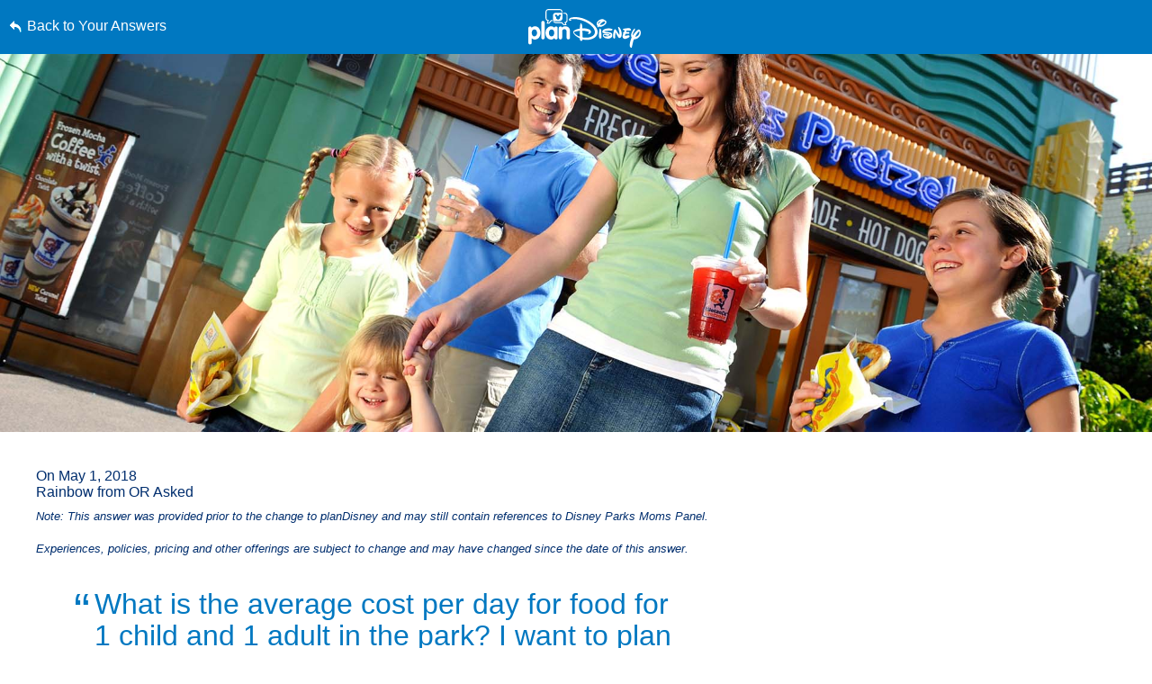

--- FILE ---
content_type: text/html; charset=utf-8
request_url: https://www.google.com/recaptcha/enterprise/anchor?ar=1&k=6LfbOnokAAAAAFl3-2lPl5KiSAxrwhYROJFl_QVT&co=aHR0cHM6Ly9jZG4ucmVnaXN0ZXJkaXNuZXkuZ28uY29tOjQ0Mw..&hl=en&v=PoyoqOPhxBO7pBk68S4YbpHZ&size=invisible&anchor-ms=20000&execute-ms=30000&cb=x6i90lvtfc7e
body_size: 48836
content:
<!DOCTYPE HTML><html dir="ltr" lang="en"><head><meta http-equiv="Content-Type" content="text/html; charset=UTF-8">
<meta http-equiv="X-UA-Compatible" content="IE=edge">
<title>reCAPTCHA</title>
<style type="text/css">
/* cyrillic-ext */
@font-face {
  font-family: 'Roboto';
  font-style: normal;
  font-weight: 400;
  font-stretch: 100%;
  src: url(//fonts.gstatic.com/s/roboto/v48/KFO7CnqEu92Fr1ME7kSn66aGLdTylUAMa3GUBHMdazTgWw.woff2) format('woff2');
  unicode-range: U+0460-052F, U+1C80-1C8A, U+20B4, U+2DE0-2DFF, U+A640-A69F, U+FE2E-FE2F;
}
/* cyrillic */
@font-face {
  font-family: 'Roboto';
  font-style: normal;
  font-weight: 400;
  font-stretch: 100%;
  src: url(//fonts.gstatic.com/s/roboto/v48/KFO7CnqEu92Fr1ME7kSn66aGLdTylUAMa3iUBHMdazTgWw.woff2) format('woff2');
  unicode-range: U+0301, U+0400-045F, U+0490-0491, U+04B0-04B1, U+2116;
}
/* greek-ext */
@font-face {
  font-family: 'Roboto';
  font-style: normal;
  font-weight: 400;
  font-stretch: 100%;
  src: url(//fonts.gstatic.com/s/roboto/v48/KFO7CnqEu92Fr1ME7kSn66aGLdTylUAMa3CUBHMdazTgWw.woff2) format('woff2');
  unicode-range: U+1F00-1FFF;
}
/* greek */
@font-face {
  font-family: 'Roboto';
  font-style: normal;
  font-weight: 400;
  font-stretch: 100%;
  src: url(//fonts.gstatic.com/s/roboto/v48/KFO7CnqEu92Fr1ME7kSn66aGLdTylUAMa3-UBHMdazTgWw.woff2) format('woff2');
  unicode-range: U+0370-0377, U+037A-037F, U+0384-038A, U+038C, U+038E-03A1, U+03A3-03FF;
}
/* math */
@font-face {
  font-family: 'Roboto';
  font-style: normal;
  font-weight: 400;
  font-stretch: 100%;
  src: url(//fonts.gstatic.com/s/roboto/v48/KFO7CnqEu92Fr1ME7kSn66aGLdTylUAMawCUBHMdazTgWw.woff2) format('woff2');
  unicode-range: U+0302-0303, U+0305, U+0307-0308, U+0310, U+0312, U+0315, U+031A, U+0326-0327, U+032C, U+032F-0330, U+0332-0333, U+0338, U+033A, U+0346, U+034D, U+0391-03A1, U+03A3-03A9, U+03B1-03C9, U+03D1, U+03D5-03D6, U+03F0-03F1, U+03F4-03F5, U+2016-2017, U+2034-2038, U+203C, U+2040, U+2043, U+2047, U+2050, U+2057, U+205F, U+2070-2071, U+2074-208E, U+2090-209C, U+20D0-20DC, U+20E1, U+20E5-20EF, U+2100-2112, U+2114-2115, U+2117-2121, U+2123-214F, U+2190, U+2192, U+2194-21AE, U+21B0-21E5, U+21F1-21F2, U+21F4-2211, U+2213-2214, U+2216-22FF, U+2308-230B, U+2310, U+2319, U+231C-2321, U+2336-237A, U+237C, U+2395, U+239B-23B7, U+23D0, U+23DC-23E1, U+2474-2475, U+25AF, U+25B3, U+25B7, U+25BD, U+25C1, U+25CA, U+25CC, U+25FB, U+266D-266F, U+27C0-27FF, U+2900-2AFF, U+2B0E-2B11, U+2B30-2B4C, U+2BFE, U+3030, U+FF5B, U+FF5D, U+1D400-1D7FF, U+1EE00-1EEFF;
}
/* symbols */
@font-face {
  font-family: 'Roboto';
  font-style: normal;
  font-weight: 400;
  font-stretch: 100%;
  src: url(//fonts.gstatic.com/s/roboto/v48/KFO7CnqEu92Fr1ME7kSn66aGLdTylUAMaxKUBHMdazTgWw.woff2) format('woff2');
  unicode-range: U+0001-000C, U+000E-001F, U+007F-009F, U+20DD-20E0, U+20E2-20E4, U+2150-218F, U+2190, U+2192, U+2194-2199, U+21AF, U+21E6-21F0, U+21F3, U+2218-2219, U+2299, U+22C4-22C6, U+2300-243F, U+2440-244A, U+2460-24FF, U+25A0-27BF, U+2800-28FF, U+2921-2922, U+2981, U+29BF, U+29EB, U+2B00-2BFF, U+4DC0-4DFF, U+FFF9-FFFB, U+10140-1018E, U+10190-1019C, U+101A0, U+101D0-101FD, U+102E0-102FB, U+10E60-10E7E, U+1D2C0-1D2D3, U+1D2E0-1D37F, U+1F000-1F0FF, U+1F100-1F1AD, U+1F1E6-1F1FF, U+1F30D-1F30F, U+1F315, U+1F31C, U+1F31E, U+1F320-1F32C, U+1F336, U+1F378, U+1F37D, U+1F382, U+1F393-1F39F, U+1F3A7-1F3A8, U+1F3AC-1F3AF, U+1F3C2, U+1F3C4-1F3C6, U+1F3CA-1F3CE, U+1F3D4-1F3E0, U+1F3ED, U+1F3F1-1F3F3, U+1F3F5-1F3F7, U+1F408, U+1F415, U+1F41F, U+1F426, U+1F43F, U+1F441-1F442, U+1F444, U+1F446-1F449, U+1F44C-1F44E, U+1F453, U+1F46A, U+1F47D, U+1F4A3, U+1F4B0, U+1F4B3, U+1F4B9, U+1F4BB, U+1F4BF, U+1F4C8-1F4CB, U+1F4D6, U+1F4DA, U+1F4DF, U+1F4E3-1F4E6, U+1F4EA-1F4ED, U+1F4F7, U+1F4F9-1F4FB, U+1F4FD-1F4FE, U+1F503, U+1F507-1F50B, U+1F50D, U+1F512-1F513, U+1F53E-1F54A, U+1F54F-1F5FA, U+1F610, U+1F650-1F67F, U+1F687, U+1F68D, U+1F691, U+1F694, U+1F698, U+1F6AD, U+1F6B2, U+1F6B9-1F6BA, U+1F6BC, U+1F6C6-1F6CF, U+1F6D3-1F6D7, U+1F6E0-1F6EA, U+1F6F0-1F6F3, U+1F6F7-1F6FC, U+1F700-1F7FF, U+1F800-1F80B, U+1F810-1F847, U+1F850-1F859, U+1F860-1F887, U+1F890-1F8AD, U+1F8B0-1F8BB, U+1F8C0-1F8C1, U+1F900-1F90B, U+1F93B, U+1F946, U+1F984, U+1F996, U+1F9E9, U+1FA00-1FA6F, U+1FA70-1FA7C, U+1FA80-1FA89, U+1FA8F-1FAC6, U+1FACE-1FADC, U+1FADF-1FAE9, U+1FAF0-1FAF8, U+1FB00-1FBFF;
}
/* vietnamese */
@font-face {
  font-family: 'Roboto';
  font-style: normal;
  font-weight: 400;
  font-stretch: 100%;
  src: url(//fonts.gstatic.com/s/roboto/v48/KFO7CnqEu92Fr1ME7kSn66aGLdTylUAMa3OUBHMdazTgWw.woff2) format('woff2');
  unicode-range: U+0102-0103, U+0110-0111, U+0128-0129, U+0168-0169, U+01A0-01A1, U+01AF-01B0, U+0300-0301, U+0303-0304, U+0308-0309, U+0323, U+0329, U+1EA0-1EF9, U+20AB;
}
/* latin-ext */
@font-face {
  font-family: 'Roboto';
  font-style: normal;
  font-weight: 400;
  font-stretch: 100%;
  src: url(//fonts.gstatic.com/s/roboto/v48/KFO7CnqEu92Fr1ME7kSn66aGLdTylUAMa3KUBHMdazTgWw.woff2) format('woff2');
  unicode-range: U+0100-02BA, U+02BD-02C5, U+02C7-02CC, U+02CE-02D7, U+02DD-02FF, U+0304, U+0308, U+0329, U+1D00-1DBF, U+1E00-1E9F, U+1EF2-1EFF, U+2020, U+20A0-20AB, U+20AD-20C0, U+2113, U+2C60-2C7F, U+A720-A7FF;
}
/* latin */
@font-face {
  font-family: 'Roboto';
  font-style: normal;
  font-weight: 400;
  font-stretch: 100%;
  src: url(//fonts.gstatic.com/s/roboto/v48/KFO7CnqEu92Fr1ME7kSn66aGLdTylUAMa3yUBHMdazQ.woff2) format('woff2');
  unicode-range: U+0000-00FF, U+0131, U+0152-0153, U+02BB-02BC, U+02C6, U+02DA, U+02DC, U+0304, U+0308, U+0329, U+2000-206F, U+20AC, U+2122, U+2191, U+2193, U+2212, U+2215, U+FEFF, U+FFFD;
}
/* cyrillic-ext */
@font-face {
  font-family: 'Roboto';
  font-style: normal;
  font-weight: 500;
  font-stretch: 100%;
  src: url(//fonts.gstatic.com/s/roboto/v48/KFO7CnqEu92Fr1ME7kSn66aGLdTylUAMa3GUBHMdazTgWw.woff2) format('woff2');
  unicode-range: U+0460-052F, U+1C80-1C8A, U+20B4, U+2DE0-2DFF, U+A640-A69F, U+FE2E-FE2F;
}
/* cyrillic */
@font-face {
  font-family: 'Roboto';
  font-style: normal;
  font-weight: 500;
  font-stretch: 100%;
  src: url(//fonts.gstatic.com/s/roboto/v48/KFO7CnqEu92Fr1ME7kSn66aGLdTylUAMa3iUBHMdazTgWw.woff2) format('woff2');
  unicode-range: U+0301, U+0400-045F, U+0490-0491, U+04B0-04B1, U+2116;
}
/* greek-ext */
@font-face {
  font-family: 'Roboto';
  font-style: normal;
  font-weight: 500;
  font-stretch: 100%;
  src: url(//fonts.gstatic.com/s/roboto/v48/KFO7CnqEu92Fr1ME7kSn66aGLdTylUAMa3CUBHMdazTgWw.woff2) format('woff2');
  unicode-range: U+1F00-1FFF;
}
/* greek */
@font-face {
  font-family: 'Roboto';
  font-style: normal;
  font-weight: 500;
  font-stretch: 100%;
  src: url(//fonts.gstatic.com/s/roboto/v48/KFO7CnqEu92Fr1ME7kSn66aGLdTylUAMa3-UBHMdazTgWw.woff2) format('woff2');
  unicode-range: U+0370-0377, U+037A-037F, U+0384-038A, U+038C, U+038E-03A1, U+03A3-03FF;
}
/* math */
@font-face {
  font-family: 'Roboto';
  font-style: normal;
  font-weight: 500;
  font-stretch: 100%;
  src: url(//fonts.gstatic.com/s/roboto/v48/KFO7CnqEu92Fr1ME7kSn66aGLdTylUAMawCUBHMdazTgWw.woff2) format('woff2');
  unicode-range: U+0302-0303, U+0305, U+0307-0308, U+0310, U+0312, U+0315, U+031A, U+0326-0327, U+032C, U+032F-0330, U+0332-0333, U+0338, U+033A, U+0346, U+034D, U+0391-03A1, U+03A3-03A9, U+03B1-03C9, U+03D1, U+03D5-03D6, U+03F0-03F1, U+03F4-03F5, U+2016-2017, U+2034-2038, U+203C, U+2040, U+2043, U+2047, U+2050, U+2057, U+205F, U+2070-2071, U+2074-208E, U+2090-209C, U+20D0-20DC, U+20E1, U+20E5-20EF, U+2100-2112, U+2114-2115, U+2117-2121, U+2123-214F, U+2190, U+2192, U+2194-21AE, U+21B0-21E5, U+21F1-21F2, U+21F4-2211, U+2213-2214, U+2216-22FF, U+2308-230B, U+2310, U+2319, U+231C-2321, U+2336-237A, U+237C, U+2395, U+239B-23B7, U+23D0, U+23DC-23E1, U+2474-2475, U+25AF, U+25B3, U+25B7, U+25BD, U+25C1, U+25CA, U+25CC, U+25FB, U+266D-266F, U+27C0-27FF, U+2900-2AFF, U+2B0E-2B11, U+2B30-2B4C, U+2BFE, U+3030, U+FF5B, U+FF5D, U+1D400-1D7FF, U+1EE00-1EEFF;
}
/* symbols */
@font-face {
  font-family: 'Roboto';
  font-style: normal;
  font-weight: 500;
  font-stretch: 100%;
  src: url(//fonts.gstatic.com/s/roboto/v48/KFO7CnqEu92Fr1ME7kSn66aGLdTylUAMaxKUBHMdazTgWw.woff2) format('woff2');
  unicode-range: U+0001-000C, U+000E-001F, U+007F-009F, U+20DD-20E0, U+20E2-20E4, U+2150-218F, U+2190, U+2192, U+2194-2199, U+21AF, U+21E6-21F0, U+21F3, U+2218-2219, U+2299, U+22C4-22C6, U+2300-243F, U+2440-244A, U+2460-24FF, U+25A0-27BF, U+2800-28FF, U+2921-2922, U+2981, U+29BF, U+29EB, U+2B00-2BFF, U+4DC0-4DFF, U+FFF9-FFFB, U+10140-1018E, U+10190-1019C, U+101A0, U+101D0-101FD, U+102E0-102FB, U+10E60-10E7E, U+1D2C0-1D2D3, U+1D2E0-1D37F, U+1F000-1F0FF, U+1F100-1F1AD, U+1F1E6-1F1FF, U+1F30D-1F30F, U+1F315, U+1F31C, U+1F31E, U+1F320-1F32C, U+1F336, U+1F378, U+1F37D, U+1F382, U+1F393-1F39F, U+1F3A7-1F3A8, U+1F3AC-1F3AF, U+1F3C2, U+1F3C4-1F3C6, U+1F3CA-1F3CE, U+1F3D4-1F3E0, U+1F3ED, U+1F3F1-1F3F3, U+1F3F5-1F3F7, U+1F408, U+1F415, U+1F41F, U+1F426, U+1F43F, U+1F441-1F442, U+1F444, U+1F446-1F449, U+1F44C-1F44E, U+1F453, U+1F46A, U+1F47D, U+1F4A3, U+1F4B0, U+1F4B3, U+1F4B9, U+1F4BB, U+1F4BF, U+1F4C8-1F4CB, U+1F4D6, U+1F4DA, U+1F4DF, U+1F4E3-1F4E6, U+1F4EA-1F4ED, U+1F4F7, U+1F4F9-1F4FB, U+1F4FD-1F4FE, U+1F503, U+1F507-1F50B, U+1F50D, U+1F512-1F513, U+1F53E-1F54A, U+1F54F-1F5FA, U+1F610, U+1F650-1F67F, U+1F687, U+1F68D, U+1F691, U+1F694, U+1F698, U+1F6AD, U+1F6B2, U+1F6B9-1F6BA, U+1F6BC, U+1F6C6-1F6CF, U+1F6D3-1F6D7, U+1F6E0-1F6EA, U+1F6F0-1F6F3, U+1F6F7-1F6FC, U+1F700-1F7FF, U+1F800-1F80B, U+1F810-1F847, U+1F850-1F859, U+1F860-1F887, U+1F890-1F8AD, U+1F8B0-1F8BB, U+1F8C0-1F8C1, U+1F900-1F90B, U+1F93B, U+1F946, U+1F984, U+1F996, U+1F9E9, U+1FA00-1FA6F, U+1FA70-1FA7C, U+1FA80-1FA89, U+1FA8F-1FAC6, U+1FACE-1FADC, U+1FADF-1FAE9, U+1FAF0-1FAF8, U+1FB00-1FBFF;
}
/* vietnamese */
@font-face {
  font-family: 'Roboto';
  font-style: normal;
  font-weight: 500;
  font-stretch: 100%;
  src: url(//fonts.gstatic.com/s/roboto/v48/KFO7CnqEu92Fr1ME7kSn66aGLdTylUAMa3OUBHMdazTgWw.woff2) format('woff2');
  unicode-range: U+0102-0103, U+0110-0111, U+0128-0129, U+0168-0169, U+01A0-01A1, U+01AF-01B0, U+0300-0301, U+0303-0304, U+0308-0309, U+0323, U+0329, U+1EA0-1EF9, U+20AB;
}
/* latin-ext */
@font-face {
  font-family: 'Roboto';
  font-style: normal;
  font-weight: 500;
  font-stretch: 100%;
  src: url(//fonts.gstatic.com/s/roboto/v48/KFO7CnqEu92Fr1ME7kSn66aGLdTylUAMa3KUBHMdazTgWw.woff2) format('woff2');
  unicode-range: U+0100-02BA, U+02BD-02C5, U+02C7-02CC, U+02CE-02D7, U+02DD-02FF, U+0304, U+0308, U+0329, U+1D00-1DBF, U+1E00-1E9F, U+1EF2-1EFF, U+2020, U+20A0-20AB, U+20AD-20C0, U+2113, U+2C60-2C7F, U+A720-A7FF;
}
/* latin */
@font-face {
  font-family: 'Roboto';
  font-style: normal;
  font-weight: 500;
  font-stretch: 100%;
  src: url(//fonts.gstatic.com/s/roboto/v48/KFO7CnqEu92Fr1ME7kSn66aGLdTylUAMa3yUBHMdazQ.woff2) format('woff2');
  unicode-range: U+0000-00FF, U+0131, U+0152-0153, U+02BB-02BC, U+02C6, U+02DA, U+02DC, U+0304, U+0308, U+0329, U+2000-206F, U+20AC, U+2122, U+2191, U+2193, U+2212, U+2215, U+FEFF, U+FFFD;
}
/* cyrillic-ext */
@font-face {
  font-family: 'Roboto';
  font-style: normal;
  font-weight: 900;
  font-stretch: 100%;
  src: url(//fonts.gstatic.com/s/roboto/v48/KFO7CnqEu92Fr1ME7kSn66aGLdTylUAMa3GUBHMdazTgWw.woff2) format('woff2');
  unicode-range: U+0460-052F, U+1C80-1C8A, U+20B4, U+2DE0-2DFF, U+A640-A69F, U+FE2E-FE2F;
}
/* cyrillic */
@font-face {
  font-family: 'Roboto';
  font-style: normal;
  font-weight: 900;
  font-stretch: 100%;
  src: url(//fonts.gstatic.com/s/roboto/v48/KFO7CnqEu92Fr1ME7kSn66aGLdTylUAMa3iUBHMdazTgWw.woff2) format('woff2');
  unicode-range: U+0301, U+0400-045F, U+0490-0491, U+04B0-04B1, U+2116;
}
/* greek-ext */
@font-face {
  font-family: 'Roboto';
  font-style: normal;
  font-weight: 900;
  font-stretch: 100%;
  src: url(//fonts.gstatic.com/s/roboto/v48/KFO7CnqEu92Fr1ME7kSn66aGLdTylUAMa3CUBHMdazTgWw.woff2) format('woff2');
  unicode-range: U+1F00-1FFF;
}
/* greek */
@font-face {
  font-family: 'Roboto';
  font-style: normal;
  font-weight: 900;
  font-stretch: 100%;
  src: url(//fonts.gstatic.com/s/roboto/v48/KFO7CnqEu92Fr1ME7kSn66aGLdTylUAMa3-UBHMdazTgWw.woff2) format('woff2');
  unicode-range: U+0370-0377, U+037A-037F, U+0384-038A, U+038C, U+038E-03A1, U+03A3-03FF;
}
/* math */
@font-face {
  font-family: 'Roboto';
  font-style: normal;
  font-weight: 900;
  font-stretch: 100%;
  src: url(//fonts.gstatic.com/s/roboto/v48/KFO7CnqEu92Fr1ME7kSn66aGLdTylUAMawCUBHMdazTgWw.woff2) format('woff2');
  unicode-range: U+0302-0303, U+0305, U+0307-0308, U+0310, U+0312, U+0315, U+031A, U+0326-0327, U+032C, U+032F-0330, U+0332-0333, U+0338, U+033A, U+0346, U+034D, U+0391-03A1, U+03A3-03A9, U+03B1-03C9, U+03D1, U+03D5-03D6, U+03F0-03F1, U+03F4-03F5, U+2016-2017, U+2034-2038, U+203C, U+2040, U+2043, U+2047, U+2050, U+2057, U+205F, U+2070-2071, U+2074-208E, U+2090-209C, U+20D0-20DC, U+20E1, U+20E5-20EF, U+2100-2112, U+2114-2115, U+2117-2121, U+2123-214F, U+2190, U+2192, U+2194-21AE, U+21B0-21E5, U+21F1-21F2, U+21F4-2211, U+2213-2214, U+2216-22FF, U+2308-230B, U+2310, U+2319, U+231C-2321, U+2336-237A, U+237C, U+2395, U+239B-23B7, U+23D0, U+23DC-23E1, U+2474-2475, U+25AF, U+25B3, U+25B7, U+25BD, U+25C1, U+25CA, U+25CC, U+25FB, U+266D-266F, U+27C0-27FF, U+2900-2AFF, U+2B0E-2B11, U+2B30-2B4C, U+2BFE, U+3030, U+FF5B, U+FF5D, U+1D400-1D7FF, U+1EE00-1EEFF;
}
/* symbols */
@font-face {
  font-family: 'Roboto';
  font-style: normal;
  font-weight: 900;
  font-stretch: 100%;
  src: url(//fonts.gstatic.com/s/roboto/v48/KFO7CnqEu92Fr1ME7kSn66aGLdTylUAMaxKUBHMdazTgWw.woff2) format('woff2');
  unicode-range: U+0001-000C, U+000E-001F, U+007F-009F, U+20DD-20E0, U+20E2-20E4, U+2150-218F, U+2190, U+2192, U+2194-2199, U+21AF, U+21E6-21F0, U+21F3, U+2218-2219, U+2299, U+22C4-22C6, U+2300-243F, U+2440-244A, U+2460-24FF, U+25A0-27BF, U+2800-28FF, U+2921-2922, U+2981, U+29BF, U+29EB, U+2B00-2BFF, U+4DC0-4DFF, U+FFF9-FFFB, U+10140-1018E, U+10190-1019C, U+101A0, U+101D0-101FD, U+102E0-102FB, U+10E60-10E7E, U+1D2C0-1D2D3, U+1D2E0-1D37F, U+1F000-1F0FF, U+1F100-1F1AD, U+1F1E6-1F1FF, U+1F30D-1F30F, U+1F315, U+1F31C, U+1F31E, U+1F320-1F32C, U+1F336, U+1F378, U+1F37D, U+1F382, U+1F393-1F39F, U+1F3A7-1F3A8, U+1F3AC-1F3AF, U+1F3C2, U+1F3C4-1F3C6, U+1F3CA-1F3CE, U+1F3D4-1F3E0, U+1F3ED, U+1F3F1-1F3F3, U+1F3F5-1F3F7, U+1F408, U+1F415, U+1F41F, U+1F426, U+1F43F, U+1F441-1F442, U+1F444, U+1F446-1F449, U+1F44C-1F44E, U+1F453, U+1F46A, U+1F47D, U+1F4A3, U+1F4B0, U+1F4B3, U+1F4B9, U+1F4BB, U+1F4BF, U+1F4C8-1F4CB, U+1F4D6, U+1F4DA, U+1F4DF, U+1F4E3-1F4E6, U+1F4EA-1F4ED, U+1F4F7, U+1F4F9-1F4FB, U+1F4FD-1F4FE, U+1F503, U+1F507-1F50B, U+1F50D, U+1F512-1F513, U+1F53E-1F54A, U+1F54F-1F5FA, U+1F610, U+1F650-1F67F, U+1F687, U+1F68D, U+1F691, U+1F694, U+1F698, U+1F6AD, U+1F6B2, U+1F6B9-1F6BA, U+1F6BC, U+1F6C6-1F6CF, U+1F6D3-1F6D7, U+1F6E0-1F6EA, U+1F6F0-1F6F3, U+1F6F7-1F6FC, U+1F700-1F7FF, U+1F800-1F80B, U+1F810-1F847, U+1F850-1F859, U+1F860-1F887, U+1F890-1F8AD, U+1F8B0-1F8BB, U+1F8C0-1F8C1, U+1F900-1F90B, U+1F93B, U+1F946, U+1F984, U+1F996, U+1F9E9, U+1FA00-1FA6F, U+1FA70-1FA7C, U+1FA80-1FA89, U+1FA8F-1FAC6, U+1FACE-1FADC, U+1FADF-1FAE9, U+1FAF0-1FAF8, U+1FB00-1FBFF;
}
/* vietnamese */
@font-face {
  font-family: 'Roboto';
  font-style: normal;
  font-weight: 900;
  font-stretch: 100%;
  src: url(//fonts.gstatic.com/s/roboto/v48/KFO7CnqEu92Fr1ME7kSn66aGLdTylUAMa3OUBHMdazTgWw.woff2) format('woff2');
  unicode-range: U+0102-0103, U+0110-0111, U+0128-0129, U+0168-0169, U+01A0-01A1, U+01AF-01B0, U+0300-0301, U+0303-0304, U+0308-0309, U+0323, U+0329, U+1EA0-1EF9, U+20AB;
}
/* latin-ext */
@font-face {
  font-family: 'Roboto';
  font-style: normal;
  font-weight: 900;
  font-stretch: 100%;
  src: url(//fonts.gstatic.com/s/roboto/v48/KFO7CnqEu92Fr1ME7kSn66aGLdTylUAMa3KUBHMdazTgWw.woff2) format('woff2');
  unicode-range: U+0100-02BA, U+02BD-02C5, U+02C7-02CC, U+02CE-02D7, U+02DD-02FF, U+0304, U+0308, U+0329, U+1D00-1DBF, U+1E00-1E9F, U+1EF2-1EFF, U+2020, U+20A0-20AB, U+20AD-20C0, U+2113, U+2C60-2C7F, U+A720-A7FF;
}
/* latin */
@font-face {
  font-family: 'Roboto';
  font-style: normal;
  font-weight: 900;
  font-stretch: 100%;
  src: url(//fonts.gstatic.com/s/roboto/v48/KFO7CnqEu92Fr1ME7kSn66aGLdTylUAMa3yUBHMdazQ.woff2) format('woff2');
  unicode-range: U+0000-00FF, U+0131, U+0152-0153, U+02BB-02BC, U+02C6, U+02DA, U+02DC, U+0304, U+0308, U+0329, U+2000-206F, U+20AC, U+2122, U+2191, U+2193, U+2212, U+2215, U+FEFF, U+FFFD;
}

</style>
<link rel="stylesheet" type="text/css" href="https://www.gstatic.com/recaptcha/releases/PoyoqOPhxBO7pBk68S4YbpHZ/styles__ltr.css">
<script nonce="P1Hr9H6d8phDkXn3RZEj7A" type="text/javascript">window['__recaptcha_api'] = 'https://www.google.com/recaptcha/enterprise/';</script>
<script type="text/javascript" src="https://www.gstatic.com/recaptcha/releases/PoyoqOPhxBO7pBk68S4YbpHZ/recaptcha__en.js" nonce="P1Hr9H6d8phDkXn3RZEj7A">
      
    </script></head>
<body><div id="rc-anchor-alert" class="rc-anchor-alert"></div>
<input type="hidden" id="recaptcha-token" value="[base64]">
<script type="text/javascript" nonce="P1Hr9H6d8phDkXn3RZEj7A">
      recaptcha.anchor.Main.init("[\x22ainput\x22,[\x22bgdata\x22,\x22\x22,\[base64]/[base64]/MjU1Ong/[base64]/[base64]/[base64]/[base64]/[base64]/[base64]/[base64]/[base64]/[base64]/[base64]/[base64]/[base64]/[base64]/[base64]/[base64]\\u003d\x22,\[base64]\x22,\x22wrN4H8Khwp/CrhMcX8OZw7EzwqbDuwbCmsOrF8KlE8OvKU/DsSbCssOKw7zCti4wecOew6jCl8O2LmXDusOrwrM5wpjDlsOfOMOSw6jCoMKXwqXCrMOGw57Cq8OHb8Oow6/[base64]/w63Cq8Oswr1NTX8Uw5s/JhLDiUoPa3EVw4lcw4cRDMK2MMKsBXjCvcK3a8OVDMKISmjDiVhFLRYqwpVMwqIGM0cuNHcCw6vChMOHK8OAw6zDnsOLfsKSwo7CiTwMaMK8wrQ1wqtsZlTDl2LCh8Klwr7CkMKiworDl01cw6XDl395w5U/QmtMbsK3e8K3OsO3wovCq8KrwqHCgcKHO148w4pHF8OhwpPCvWk3V8OtRcOzVcO4worChsOmw6PDrm0PScKsP8KaeHkCwoXCscO2JcKeZsKvbWEMw7DCugkpOAYUwqbChxzDm8KUw5DDlXjCgsOSKR/CisK8HMKBwq/CqFhDUcK9I8OgeMKhGsOZw5LCgF/CgcKeYnUEwoBzC8OqP20TDsKjM8O1w6bDncKmw4HCk8OiF8KQZjhBw6jChMKZw6hswqLDh3LCgsOCwpvCt1nCrz7DtFwhw6/Cr0VHw4nCsRzDpkJ7wqfDi3nDnMOYZnXCncO3wqRZa8K5CXArEsKTw5R9w53DjcKzw5jCgTc7b8O0w6XDr8KJwqxdwroxVMK/WVXDr13DqMKXwp/CvsK6wpZVwpnDim/CsBnCiMK+w5BCVHFIUFvCln7CpBPCscKpwonDk8ORDsOoRMOzwpkuO8KLwoB2w6FlwpBxwqh6K8OHw7rCkjHCocK9cWc6D8KFwobDgRdNwpNQW8KTEsOkbyzCkXB2MEPChCR/w4Y8QcKuA8Kxw4zDqX3CvBLDpMKrUcO1wrDCtUHCgkzCoG/CjSpKLMKmwr/CjBIFwqFPw53CvUdQJkwqFD4rwpzDszTDr8OHWi/Ck8OeSCBWwqItwqBKwp9wwozDvEwZw7TDvgHCj8ORJFvCoBEpwqjChDobJ1TCgDswYMOBeEbCkEURw4rDusKbwqIDZXjCgUMbGsKKC8O/wq7DiBTCqGHDlcO4VMKZw57ChcOrw55/BQ/DicK0WsKxw5BfNMONw68swqrCi8KKAMKPw5U6w6Elb8O8TlDCo8ONwp9Tw5zChMKkw6nDl8OJAxXDjsKDLwvCtXPCk1bChMKdw48yasOMVnhPICN4N28Jw4PCsRAsw7LDukDDhsKlwqo0w6/CmE85JgHDjG8WEWbDrgkfwo8pFjXClsO9wpfCux5+w5Brw4bDicKOwrvCoVTCrcOIwp0cwp/Du8O/[base64]/Dt8KPwqw5wpHDvsOnw7J9aR4Vw5Y2w7TCkcKRTMOTwqEsZ8KZw6VIHcOdw6VJCRjClGnCjgzCtsOLXcOcw7/DkRkkwpguw6kbwrluw5huw75CwpgnwrzCmy7ClyHDgEfDkVRkwr5XfMKawoRCEz5tMQ1dwpU/w7dCwoXCuXJsVMOhSsK6VcOyw6PDm39FD8Oiw7rCk8KEw6bCvsKfw6rDkVFwwoY9OyjCjMKlw4caAMOvD3tLwqsnZcOjworCiHwywqbCoGTDvsKEw7kMHSzDhsK9wpQXRznDtsO7BMOVfcOSw5MSwrcuEwzDg8OHGsOxfMOGH2fDoX03w5/CucO0D0HCt0rCki0Bw5/CnShbBsOLO8OzwpbCjlgwwrXDr0LDjUjCl3/Du37Doy/DncK1wrMURcK3TXjDqhDCh8OhU8O9cH3Dm2LCiHzCtQDCucOnKw1ywrN9w5/Dj8K7w4zDhVXCpsO3w43CoMOhZQvCvizCpcOPPMKifcOuVsKpYsKvw5zDs8OTw711ZhfCqS3DvMOmSMOIw7vCp8KWJwMQZsOhw6UaVgIDwqFuNB7CoMOHN8KMwos6T8Knw64Fw47DiMKyw4/CjcOMwqLCm8KGUQbChww5w7nDtgjDrCfCo8K8AMKQw5FwJMKww4x0aMKdw7NyfXY3w5ZIw7DDkcKiw7fDl8O+Ywo1UMOlw7/CpmzCvsKFX8K5wrHCsMOgw5nCnW7DncKxwr9vGMO6CHYMOcOJDFXDuE4Qa8ORDcKlwohBN8OSwpfCqjILGHUuw7oJwrvDv8O5wp/[base64]/[base64]/[base64]/[base64]/DhmzDtcKhZ0jCowbClMKgDRIAfUMJQMKgw78gwqh5B1LDoFJqw63CrgRUwqLClinDqcOQZTkcwp8McV4Aw65WS8KwdsKVw4FpH8OLAj3CnHRNdjHCkMOQA8KUd08daCLDqMObNUHCiXDCoULDsWw7wrnCvsONZsO+wo3DusOnw5nDtnIMw6HCsCbDsCbCuRNew7F+wq/DssOHw67DhsOnacKww6PCh8Okwr3Cvmp4bA/CkMKBU8Opw59bemJ/w7IQD1LDpMKcw5XDtcOTOVLDhB/DmCrCtsOYwqJCbB7DncOHw5ACw5PDgW4sM8KEw6MTcgTCqFsdwqrDucO2ZsK/D8KHwpssUcOuwqLDmsOqw6EzdMOPw43DkVpeacKvwoXCvl/[base64]/CjlYowrBQCsKJK3zCswvCiMK4W8OPw6DDsjzDmnDDmg9bJMOqwozCoRhCfnHCtcKDFMKdw40Aw6tTw7/CvcOfLn1EUGMqasKTZsOXe8ONQcOzDyhpJy9KwrEGOMKcQsKIccKhwqzDmMOqw6dwwqXCoxAdw4c4w6jCt8KvTsKyOkQSwobDphonXBBkO1Afw4RENcOMw4HDhCDDu1bCu0ktJcOHA8Kpw5vDisOzejDDiMKIdj/DmcOdMMORDmQTPsOVwoLDgsK7wrnCvFzDisOLCcKvw6DCrcKER8K0RsKbw6sMO1U0w7bCuHTCo8O9Y0bCjVXCsUAKw4zDsndhFsKEwp7Cj1vCpRxHw6UTwrPCpWDClT7DjXzDgsKeWcOzw6JFK8OhZHPCpcONwpjDgnYMYcOGwpTDmSrCiXlrEcKiRm/[base64]/Ch3AVGHpDwpxvVcK7f8KWLkR3bcOMAg7Dpl3Cr2QqMSh5RcOQw7DCjWZpw4AELEc2woFzfXnCjiDCtcOjTld5QsOuA8KcwrB4wrPDpMK2UGw6w4TCknItwrA9esKGcB4bMS0jUcK3w6fDqsOWwp3DkMOGw7NCw55+RwfDtsK/[base64]/[base64]/CvnXDryBwTMOwHMOZw4QOw5XCh8OxE8KnFHEubMO5w47Cq8Oqw6rDt8OHw5vDn8OtP8KOEQbCjFLDqcOtwq3DvcOVw7PCkMKUVsKnwp4LXEsyIF7DssKjasO/wrJ0w501w6XDmcKjw64XwqfCmsKUVsOYw71gw6QhDcO5UBDCrUfCm3p6w63CrsK/[base64]/[base64]/w5ZRF17CosOgw7gAw5PDtMOJInJrYMKdwpdfwrPDiMK+BMKsw77DuMK9wp9aQlNDwrDCthjCpMK2wqLCu8KlHMOcwoXCqSh4w7TCqX84wr/Cr3cxwoMowq/Dv3UWwp84w4nCjsOsdx3Dt0bCpQ3CqQFew5bDk0nCpDzDjl/[base64]/CkcOHwpl/MsO3WMOUw5fCtGbDhsOAT8OqwoAIwrY/QBIMw6oWwo4vLsKqfMOwehc4wpjDnsKLwobCrsOaUsOww6vDgcK5TcKVGBDDnDnDoE3Chm3DscO8w7vDucOUw4vCoCFBJB04f8K9w5/CiwhWwqtJZA3DmBrDm8O/wovCpAbDjkbCmcKRw73DkMKjw6fDigEeUMK7e8KUOWvDjyPCvD/DkMOocGnCuFpjw79Kw5rCuMOsVnlcw7knw4XChz3DoQrDiU3DrcOHR13CnWdrZ04xw4E5w4fCpcOWIzJywpllcngeOWBKEGbDqMKKw63CqmPDqUkXOD9bw7bCsUXDoF/CicKbHQTDtMKhUEbCkMKGCm4DHwkrD1poZ0PDpxgKw6wawqJQTsK8XsKZwoHDthdUb8OJR2XDrcKVwo3CgcOuwovDnMO1w5jDiA7DqMKFaMKcwrRMw6TCgXLCi2LDhUhEw7dDTsK/[base64]/Ck8K7DcOVN8OEwqFfw6jCqHwHwoZHwrc0IMOTw5XDg8O9Y1jDvsOWwrlkYcOKwpbCksKPK8OSwpR/exXDj28ew7vCt2bDvcOiMMOqIz5KwrzCtHxtw7B5TMK9bX7DtcKswqB+wq/CkMKLTMO6w7EZF8KMKcO3w7EWw4BEw7zCjsOHwr4/w4bCgsKrwonDv8KsNcOuw4INYk1iUsKnDFvDsWbCtDrDi8OjYHIww7hmw5cPw5vCswZ5w5jCq8KgwoYDFsOawrDDsj0HwrFQc27CiUsqw5pwNhMKaCrDhwNfOFhlw5NIwq9nw6/[base64]/Dk8ONwrA1DMOZw7fClG5tAcO2w6cOdMK0w697F8OvwoHCr2XChcOResOXNEbDqxU/w4nCiRrDnGcqw79bbi1HdSZ6w4ZPJDV0w7bDjisOYsOre8OnVgdJaEHDmMOrwqQQwofDs3wPwpHCniZuJsK4ScKnNl/Ct3XDt8KwHsKFwoTDvMOWGMK/WcKwNSg9w61zw6TCvydBb8Kkwq8qworCn8KWTB7Dg8Oqwp9HB0LClhpRwrnDv1PDpsOAIcOdLMOKL8ObDAfCgmMDOsOyWcOMwofDjVZZC8ODwrJGJwHCmMO9wonCgMOpNFQwwrTCslnCpTgxw4lzw556wrnCgDM/w4EcwrV0w7rCg8KSwqxpCkhaMGsiKVHClV/CssO2woBmw4BLLcOKwrV6SBhyw4UKw57DvcKkwoZOPGbDvcKsLcOVbcKuw4LDnsOwB2fDhCZvFMKwYsKDwqLCp3lqCho9WcOjYcKjCcKowodyw6nCusKSIQTCsMKKwpxTwrwVw6nCrGpPw69bRyAzw5DCvl8xLUkaw7/[base64]/Cu1PCvRfDk8Ouw73DhcKLPMODDMO/wqBMwqoBU1pmfcOiP8Ovwpc1W2FmdHg8asO6D0ZSayDDocKDwrsMwpgpCzfDhsKZWMKdM8O6wrjDgcKyTyJww4TDqAF0wrNpNcKqaMKgwo/CinXCksOSV8Knwr4ZRgHDpsOew6Fgw4spw6vCncOMVsOtbi1IY8KAw7XDq8ODwrNEKsOqw6XCkcKKdV5ANsOqw6AfwpskasOkw5Jcw4EufcOMw6grwrZLI8Otwpo3w5HDki/[base64]/[base64]/CvnTDhcKpUk7DvsO/wrPClVs6w4vCjMKgV8OwwoXDhlMKBDHCv8KHw47DucKuNAsHYFAVc8KuwpDCjcKAw7vCkXbDkTHDiMK4w57DoRJPa8KpeMOoMkIMDMOQwo4HwrYmZEzDucOhaDJlE8K7wqLCuTV+w49HIVMeQGHCnGLDl8Klw6rCrcOMPAjDgMKIw7/Dn8KSHDNYa2XCpsOWSXvCrBwdwpdXw615PSzDvsKEw65MHHFBOsK9w4JlKMK3w5lvIzVwHxzChnsIdsO7w7RMwo3CvWDCpMO2wrdcZsKuSUNxC3AswrbDosOfBsKVw47DnQpsSnHCoXoOwolMwqDCoEl7eh1FwrrCrBY8dHM6DsO7GsOBw5l/w6DDgB7DmERrw7bDmxckw5bCiisBN8KTwpFNw4nDpcOswpnCosK0GcOfw6XDsiAqw7FYw55iK8KdEsK7wp8RbMOGwoIRwrg0asOuw7oNNzDDmcOQwr4ow7I2X8KeC8KSwq7CmMO6aBJxXALCqCXCtxnCj8KfSMOIwoPCqMOUNRc5MTrCvSY0LhZ/[base64]/wp3DiTvDq8OSASsyw7DDhsO5CywSwpPCgcO9w615w4DDqcOXwp/Dhm98ZgnCpQoPwoTDn8OyBxLCg8ORSsK1G8O4wrXDs0tpwrPChk8pEkPDhMOpdGZlahV4wo56w4QwJMKqbsKkWxMBERLDu8OVcwtzw5I/[base64]/[base64]/[base64]/CjhjCqMKRDW3DvsOaTsOzw7paTSA6Rw/[base64]/DilDClsO5w6LDt8KwJSHCgcOJV8KdwqjDkDrDtMKVfcKwNmhvdAgVM8KNw6/[base64]/CtUZyw5E3RFsmwrQ4w5DCn8OUwq8swoLCrMO5wpJIw5M3w7B9F03DiCJiGDFIw4otdE9vHMKZwpLDlihXRVs4wpDDhsKtbSMiAkI5wq/DjMKzw5HCqcOAw7Mpw7zDlsOBwoZXZ8OawoHDpcKfw7TChHtVw73Ct8KCR8OaO8OBw7rDuMOidcOyemgHWUjDqBspw443wobDgnHDtTXCtsOMw4XDoy3Dt8ONQwvDvyNDwrc5JsOMOWnCuGHCq3hjRcK7AgLCvUx3w7TChloxw4/[base64]/wrHCvCcoOcKBw50Nw6c1aMKoT8Kfw5RvdR8jwqY1w4NYNDYiw54Bw4pTwr0pw5wANRgAZg5Fw4wZDDpMA8OQEkPDvFxmJ0Byw7NYe8KMVl/[base64]/wpVffMKcw6kRw7xhw4zCnlwCw51Iw7kVI15RwrbComxmScOhw5B/w6gswqZ0R8OYw67DmsKDw4IQRsOlMW/DiDDDscOxwoHDsxXCiEfDksKrw4TCpjPDqAfDth3DssKpwq3CucO6XcKmw5chHcOgQMKYNMOCOcOUw6Imw7tbw6LDocK3w5pPLMKow6rDkGdzfcKlw5t/woUHw7tiwrZAFcKRFcO1A8KuKQIZNT54KAjDiCjDpcKxFsO/[base64]/DhyPDjcKsDFNew5XDksO9w43Cri/CtMK+WcOow5xZwr0MWg9dZsOmw6TDkMKuwp/ClcKGZcORNTDDiigGwo7DqcOsPMOsw4w1wptELMOtw6p8XifCsMOZwod6Z8K5OT/[base64]/DvlTChRILwpFFZsK/wr7DmcO4w6vChiAewrhxNsKWwqXCucOmZX46wq0dJMOwYMKGw4M5IRjDsk4Pw5/Dh8KaYV9ffi/CvcKyE8KVwqfCkcKlacKHw5x3PsOMdh7DjXbDisKWUMOIw5XCrcKGwrJUHywjwrsNaHTDv8Kow6hDI3TDuUzCvcO+wplbY21Zw7HCuhoHwqEVDxTDqMO6w6jCn3VXw4tzwr3CpR/[base64]/Cs8O9byLCgBLDusKdAMOAPg3DpsKmN8ObJiIXwqomPcKacl8ZwowTMR4lwpowwrxDC8OLK8O1w4RLYGvDqx7CnTEdwqDDi8OwwpxEVcKXw47DpiDCoC/CjFpCEcOvw5fDvx3CtcODecK6ecKRw685w6JhC2wbGEvDqsK5MC7DmsOUwqzCq8OzMHUyWMK2w48FwpLDpxpVe1towrQow5U9J2B3acO+w7lgQX/CkF/CtiQew5DDo8O3w6Inw4/DhAtrw6XCrMK4OsONHnlnDFcpw6rDuhXDg1JaUgzCocOmScKewqQdw49AYcKmwrjDiiDDsBBjw60KcsOUR8KLw4PCkA4ewqd9WlDDkcKxw5TDhELDvsOJwp9Uw6gyMFDCkzIXfUDCtUrCusKPHsOaI8KGwrzChsO/[base64]/FcK1PMKvw6XDkU/CpsKhPcKLw4PCs8K1Pnt6wrXChD3DkAjDsC5BcMOheVtqIMKSw7/[base64]/NW5sWh51C8O5w5QlVzTCh8OHVsOsw4YJI07DvlfDiFvDn8KZw5PChFlwBw1cw5Q8CSXDkgEiwqYuH8Oqw5jDvETDvMOfw4prwrbCmcOtS8O8PmrDkcOYw6nDnMKzScO+w5jDgsKQw51Vw6IhwqpswoTCssOVw5cZwqrCqcKFw4/Cjy95GcOmWsO2XVfDskIgw6nCjFwFw6bDsylEwpUywqLCqgrDiklcTcK6wrZfKsOaK8KTPMKvwpgCw5TCqhTCi8OLME08Nw3Dt0XCpwJVwqxWZcOGNkBDT8OcwrfCqGB/w7EzwpTDgwlKw6PCrk0rQ0DCr8O1wolnbsO6wpjDmMOwwr5ydl3DqGZOFnpcWsOMM1EFVkbCr8KZUGxdSGljw57Ci8OwwoHCusOFem4XLsKuwqskwoEow6bDm8KkISDDtQJHWsONQWDCgsKIOzvDs8O/P8KVw41twprDhDXDpUjChT7Ck2TDmWHDhcKvdD0nw40ww4goD8KERcOcNy9+IBzCvRPDpDvDrHjDiEbDicO0wp9wwp/CjsK4FhbDjGzCkcKSDQjCjBXDtsK0w6cWCcKfB1Y2w53Ck2HDthLDuMK1RsO/wqvDozAYWyfCvAbDrUPCpDQmezbCpsOIwoAww4rDpMKGRBHCpWZ/NWvDgMKZwpzDskrDhcOVAizDtMOwHlZjw6Bgw7bDocKwQULCnMOpFjciccKgMyvDvgHDpMOINWPCkB0tE8OVwonDlsK5UsOuw73CqyBvwrNqw7NHDzjCrsOJIMKywr1xJ1dCHyRjBMKtWSJ7fgrDkxx/[base64]/DncOERcK9w6Z4CGYIKCrCiQ5cw6XCucONI2PDoMKjBAphGMOow77DsMKSw5DChhHCisOPKU3CtsKUw4ETwrrCsRPCg8OiNsOpw44YE2wbwrjCsz1gVjXClCg6Sjkww64Yw6jDkcObw441ESEXMDZgwrLDjlzClkgfGcK0AAjDqcO3aArDhj/[base64]/Dv3TCsDY8w5bDjl5zw5pEDSZow6bCmMOeMUPDqMKBT8K+XcKfecKfw6jCoVHCicKlL8Ord0LDqxPDn8O8w4bCq1NKbsOPw5l+GVVdZ2zCvnFhesK4w6MFwowLe2vCk2LCuU8kwpdSw53DoMONwofDqcO/[base64]/DvCYPw6w0w7PCqS1sw4rCngVJOFzChgM+fmbDmjQgw6bCvcOpEcOIwojCu8K9IcKzPcOQw5l6w4xgwpnChSLCtQwSwo3DjDRqwqzCrQLDmMOse8OTfW5iNcOvJycqwqrCkMOww597acKtYGzCviHDth/CmsK3MzFUN8OXwpHCkEfCnMORwrTDhUNoUG3CrMOgw7HCm8OdwrHCijV6wqfDucOxw7xNw54lw6I0G3cBw57DiMKCKQjCo8Owdh7DlWPDssO0ZFUpwrRZwo9jw4t1w7DDiAUJw4Q9IcOpw41uwrPDjgxJTcOPwp7DosOhJcOPRwtuRVMobmrCv8K/RMOfOsOfw5ELWsOIKcO1R8KGM8KrwqjDoArChTVRSELCj8KnVBbDrsK6w5rCnsOxDCnDpsOZSyhQekjDujpbwo/DrsKMRcOgB8OFwqfDjl3CmVRaw4/Dm8KaGiXDvF8scRjCs2RQCDR/HH3Ct0MIwoYgwqwvTiZ+wodpNsKDWcKPHMOVwq7DtcKWwqDCpFDCozB1w61nw7wEIiTCm0vCgHQuDcOnw7otWV3Dg8O4T8KJBcKva8KxEMOdw6fDj3XCoU/Dp1ZgGcOuRMOeNMOdw60oDSFZw4xPaQxEf8OvRwNON8OMIBwYw47Cg043FBIRO8Kjwr1BU0bChcKyKsO/wrbDs04XacONw5APcsOmMCF4wpQIRmjDhsKST8OawrLDkH7CvxAFw4l0ZMOzwpjDm2NDf8O6wpVOJ8O7wpd+w4/Cu8KbUwXCvsKuAmPDrjRGw5MKE8OHaMOwSMKnwpRswo/[base64]/wqItwq7DnMKMMMOUw60Kw41FwottTifDqwcVw409w7cawqHDssOhIcO6wrrDuTUkw44aQ8OhSlLCmhBow74yPRpxw5XCqVtZUMK9NMOjc8KwLcKMZFnCiyvDg8OEFcOUJRLCp23DmMK2JsOkw7lRfMOYWMKMw4XClMOVwpJVR8ODwrvDrwnCksO9w6PDucOWOA4dbx/CkWrDmigrI8KvHknDhMKAw6xVHgcNw4nCgMKvJmjCgEMAw4nClA0bUcOtZMKbw74Ow5kKRiIyw5TCuRHCp8OGDUxVIz4qIzzCocO/ZmXDgx3CuhgnG8OjwojCg8KgP0dGwo4Xw7zDtwg8Ih3CuBhGwqNnwrg6cF8uasO2wpPCv8OKwpVDw4nCtsKVDn3DosOlwpx/wovDj2TCh8OcAEbCncK0w59xw7gYwrbCvcKwwpgTw7/CvljDhsOIwol3PSHCtcKGUlrDgV5tU03CrsO/[base64]/DsX0QwplHw4bDqcO9wpt/wq/CvcOfAcKqWMKpNMKPSzfDtV9hwoTDkUBOWi7DpMKwfWJeMMOxPcKsw61fWHXDkMOxdMOyWgzDomrCosKSw5rCsEZ+wqIswoVWw7rDmzHCpsK1QhEowoIQwr/Ds8K2woPCjcKiwpIhwrXDkMKpw4rDksKkwpfDgx/[base64]/Cm3HCnAo2e8KFW8OYd8Kpw5bCrMO8Dg/Dl20PZi7DvMO0OcO3IWIdacOfHnDDs8O8C8O6wp7Ck8OxccKgw5DDvyDDrgbCtBXCosKMwpTDjsKUNjQaLVYRH03Cl8Kdw6LClMKLw7vCqMOFGsOqDDtEK0sYwqp9UcODJDDDl8K/wqJ2w5rChlVCw5LCocKUwofCqCrDksOnw57Di8OYwpR1wqRuHsKAwpbDp8KbPMOQN8OrwobChcO0IHDCkDPDrmfCg8OFw79OD0pcIsOQwqE2C8KTwrLDh8OORhnDk8OufsOAwo/[base64]/[base64]/DsVwWwpoLHGvDtXTDjMOUwr4BXDvCphXDosOHak7CpAsGE2Z/woE8GsOFw5DCmsOwP8KcIR0HeVkmw4V9wrzCp8K4PVBgAMKuw58IwrIDSDFWHHvDisOOUUkiKTXDkMKwwp/DuxHDv8KmSSdGAhfDjsO4KD3CsMO3w4jDsBXDrzMoX8Kow5B+w4/DpCZ6wrPDh1ZKPMOkw5Fdw4ZGw6pOIcKcbsKlH8OhecOkwoUKwqVzw4APW8OeOcOmC8KRw4/ClsKsw4LDiB9Zw5DDiUY0GMOxVsKWRcK9WMOxE2pzQ8Ovw4PDjsO/[base64]/Dv8OKcsKIwpttacKAUzfDjcKqw4bClDgYwqXDl8KMfF3DiHvDocOHw5Zrw4EDasKPw5MnZcOzfQ7CgcKiGg7Cq2jDi11obsOdcUbDg1TDtAjCinvCgkXCjWUUXMKiEcKpwoPDhMO2wqHDuBzCmX/CulXCsMKDw6s7bDvDizTCry/CiMKpRcOFw7Nnw5gdQMKHY2duw4JCVnJ/[base64]/[base64]/wqfDlj8pDcKow4LClcOswovDhSsywprCl1Acw70yw7ZJwqnDq8Oxw689K8KdPlJPbxfChSdgw4VBOnFmw5rCusKhw7vCkEQIw7DDt8OKEyfCu8Oiwr/CvsK6wq/DrGzCpsKRS8OtFsKzwpvCqMKwwrrCrsKjw4rDksK4wp9ZPwQdwo3DtFnCozlsUMKCY8KmwonClsOcw7kTwpLChcKFw5MuZBBgUgJTwrlLw6DDmMOIY8KVBBLCkMKLwrzDv8OGIsOwQMOBG8KkQ8KjZhDDmwbCvhXDl1zCn8O/HyTDiRTDv8O6w5VowrzDrQM0woHDjcOYe8KnbUNFcF81w65JZsKvwp7DjlVzLsKXwp4Dw60qIi/Ck0F7KEARFGjCrHcTOTbDsTTCgEN4w4DCjnFVw53DrMOIfWAWwrvDpsKxw7d3w4Vbwr5oYMOxwo7CugzDvwTCgH9DwrfDl3zDqsO+wq86wptsXcKwwrzDiMKYwoBsw4Zaw5bDtT3CpzFkbSbCl8Oyw7/[base64]/[base64]/DpmjDpsOOHCAtPFrCkMKwwqxyG0PCt8KhRBnCri3Dg8KRcMK2HcKpLsO/w4VywqDDlTfChDXDnDgxwqnCrcO+Ql9cw5VTOcOVQsO0wqFCE8K2ZEdhSE0Hwq8NCUHCry/CvMOkXlXDpcK7wrDDjMKGbRMZwqjCnsO2w4PCrn3DuTxTawpSfcKxD8OScsOAVsKTwopAwo/CkcOyJMK2USvDqB8/wpsmVMKRwqLDssKUwo4yw4FYH37Cv2HCgz/Dg2PCtCl0wqo5KygzAVtnw6EVWMKpwoPDq0LCscO/DmXCmTvCpwjCv3FWaHIMQDIfw7V9DMOiS8OOw6hgXn/ChcOGw73DtDvCuMOkTwFJMDbDocKJwpUVw6NvwrzDqHsQXMKkCsKBQVzCmk8awojDvcOhwpkuwplEQ8OIw4pkw6YqwpkTSMK/w6vDlsK0CMOoKznChixGwq7CgRjDjMKyw6kUQcKew47CgksdQUHDoxAiCULDoUdyw4XCtcOjw6tNYh44IsOgwqHDqcOEUsKzw6gQwo05fsO8wowiYsKUNG0VK0pFwq3CvcOzwo/Ct8OwFyIvwrULCMKRKyzCsnLDv8KwwpUIB1A0wpEkw5Z9CsKjGcO7w645VkJrGxvCrsOUXsOgQsKiCMOWw5YSwoE7wqvCusK6wqs5AXPCicK6wowkM0fCuMOZw77CrcOkw7VTwrVXalHDpQvDth7CiMOcw7PCrwEBVcK9wo3DvWNDLDPDgwsrwr87A8KKWllKZm/CsUVAw4wfw4/DqQ7DkFgGwpBULWjCsUzCr8ORwrJTSn7Dk8K/wobCpMO7w5geWMOmXBDDl8OTRxtmw7kwCRlzGMOhI8KVX0HDry41ekXCsH5owpILCD/DvcKgMsO8wonDnXPCq8Ovw53CtMKuOx4Qwo/CnMKyw7lmwrxvDsKWFcOnMsOXw45wwqLDrhzCrsKwIivCuU3ChsOtZwfDvsObS8O8w7jDu8OgwpcMwqpebFLDhMOiJgkewpbCmyTCoVrDnn82HQlzw6jDthMefXnDsmrDkcObVh1Sw7VmNQtnesK7AMK/JmfCuCLDk8Kyw4d8wo5KKQN/w4gDwrjCnTLCs3oFPMOLJSMswpxOQ8KAFcOiw7XClBBNw7dhw4vChkTCuG/DrMOuHQjDlB/Cg1xhw4YnYgHDjMKhwpMPMMOlw5LDkifDsg7Dny9pTcKKV8OvV8KUDQYoWHBWwo45wpTDnAIyRcONwrLDrMKOwp0QTcO+bcKIw68Uw5YyFsObw7zDuQ3DjxbCgMO2SAfCmsK9E8KZwqzCiGFeRWvDrA/[base64]/Cp3nCqkPCu8OGw7QAYMOwZCQ2wrIGRcOnHQ9Aw6TCvsKfwqPCvMKrw4VdU8OJw6LDlA7DscKMbsOMbW7Do8OncCDCisKdw6dUwpXCh8OQwoNRDT/ClMKeQTErw77CmAJEw5/Dtx0Gan10w5tLwpNKZMKlW3TChXTDisO4wojDsyBKw7vDgcK8w4fCucOAScO+RFzCsMKowoXDjcKCw7oXwqLCizlZRlByw4DDqMKFLBgiTMKnw7oYcUnCqMOrF0DCsh5owr8uwqp9w5xQDTAzw6TDjcKIQiHDnCQxwq/CjzdYeMKrw5LCnMKHw5Nnw6BUXMOGKHHCtiXDjEoKD8KPwrRfw6bDsABZw4J3Z8K6w7rCqMKuCSfDonJQwpjCtEFlwpVpc3vDvyXCmMKuw4bCnWbCohHDiA1iScK8wpfDicKrw7bCgickw4vDkMOpWDrCuMOpw67CqcO6Vi0Lwo/CtzUOJV8yw5TDmcKUwqbDqV9uBnjDlF/DpcKHHsKPNWRxw6HDg8KGEcOUwrNEw65Fw53Csk/DtEsGOBzDuMK8ZMKsw7Ibw7nDiSPDvHcMw7zCiV7CocOwDQEpQw0ZYGjCnCJMwqDCkTbCqsOgw4nCtzXDlsK8OcKtwr7CrMKWCsOGc2DDrDooJsOcQkPCtMOxScKlTMKGw6/Cu8OKwrAswoXDv0PClB9mY0xMbnfDiEbDosKKeMOOw6bCgMKDwrrCi8ONwpB2V38SPQYte3kFQMOVwo/ChQTDkFskwptcw4vDmcK6w7EZw7/DrcKUfxZfw6gnYcOLfA/DosOpLMOtaT9mwq7DmirDl8KBSn8bQMOGwqTDowYVwrrDmMOTw54Sw4TDqwhlE8O3FcOBDFPCl8KcR3YCwoUQQ8KqCW/DnSIrwpwcwrc7wqFWWx7CngbCi3zDu3XDiknDgMO0CAFXJyAwwovDgHs4w5TCkMOew5otwpPCucOnblVewrFuwrEMIsKlfyfCuk/DpcOkRmBMAG/[base64]/CvBnCvX9nYUAXw4XCikMOw6MIUcKjwqItSsKSMERSYkd2VMKQwoXDlydPPcOKwq5facKNXcKkwpPCgCZ3w53DrcKbwoV1wo4QV8OHw4/CrgrDmMOKw4/[base64]/DvWfDomnDnMOFwoMNwp0VKsOow4MEw598f8OEwogwU8OhTAI+FcOgB8K4dQRQwoYywqDDvMKxwop9wqTDuWjDlTYRZCzChGLDhcO8w5hdw5XDnijDtTh4wp/DpsKhw6LCkFFPwrbDkiXCmMKTacO1w4TDk8Ktw7zDnRcLw59SwrHDrMOaI8KqwojCsgZjAy5ZaMK7wrJHZSktwoBiacKKw4rCvcO2HA3DiMOCWcKxWsK4H0cMwoDCrcO0WljCisOJDkDChMOtW8Kfw5ckehjCrMKfwqTDq8OCYMKVw6k2w6pZMVQLIUQWw7/CvcOjGgJEJ8OwwpTCssK1wr1pwqnCoURJJ8K3w4xqcRvCr8K7w73Drl3Dgy3CksKrw6hXVD12w4wZw7DDmMOmw5ZfwrfDiiIlw4/DmcOTeVFvwpU0w6Ebw7x1wrkREcKyw4hKfjMyF0/[base64]/Hw7CqsK6c8KawqNuw6DCky9swqotHnrClDwgw58sHC5GS2vCosK/wqzDgcOzfTB/[base64]/cwDCh8OEw74qwr3CqcKRwpkMwpZ8w4RlMcKxw5RjZsKzw4g9N0TDmyJjEBvCpF3CvSQjw77ClhXDqsKHw5TCmjAmd8KvcEs3asO0ecOdwpHCiMO/[base64]/DmsKZDDVLwovCmXJSw6tmSMKjKMOpRAtiw59CY8KTVmQGwpcFwoPDn8KzI8Omex/CtDfCll3Di0bDnsOQw43DgsOGw7tEIMOfZAZfek0jQwbCjGvChjfCm3rDj38YIsOjBcKCwpTCokDCv1bDqsOAGTjClsO2OMOjw43CmcK4D8O/S8KLw7MwF3wAw4LDv2jCsMKLw57CkDjCu33ClDBIw6nCrMO6wr4OZsKgw5HCvSnDpsO7KiHDnsOdw6cHBSwCG8KIOWVYw7dtOMOEwpTCqsK/[base64]/Djyh3IX1ZTgfCnMKTaMOJV8Kkw5zDqMOYwqxEdMO3Q8Kjw6fDiMOhwp/CmQIzMcKbGgg/NcKxw7MBRMKdVMOfwoHCsMK+bBFcHlPDjcOgVsKJEHkTVHPDmsOqJ35UPkA3woNpwpM/BcOWwp1nw4fDoXY9Rz/CvMKLw6p8wrMAPSEiw6PDlMOOPsKZXBvCgsO7w5nDncOyw6LDh8KowpfCgi7DhMK2wogiwrvDlMKmCH/CriJSdcO/wpfDssOIwowZw4FjW8Oow5VSX8OaVcO9woHDgjoVwrbDqcO3eMK/wqlSKVw4wpRAwrPCg8KuwqPCtzjCnMOjSDjCncOxw4vDnG8Rw5RxwqlpSsK5w7YgwpzCmT0ZQHZBwq7DlmDCpG8lwqEgwrzDjcKkBcKjwrY0w4JtVcOJw4d6wrIcwp/[base64]/DjGvCo8OOw7jClMOWKsOXw5MOwrzClcKRAcOMccOxMGZRw6pMCsO/[base64]/Dr1nDl1hyXRl3a3B6w7ZdK8OHwqxgwp7DpVEjK3TCtH4Iw5sZwq9Bw4TDpy/CnXUdwrHCqCElw53CgAbDmTBPwpRZw6UgwrAQZELCmMKqYMO/wqXCtMOHwqdkwohITjQ9TDpAYlDCiz0vZ8Opw5TDiBEtOQ7DrAoOQ8K0wqjDpMKac8Osw4J5w6kuwrHCkB4nw6hrIx5GezpoB8OeFcKOwoZXwo/[base64]/[base64]/ClBzDmMOJAiXCtcOdXV3DjsKWw6MAwrLCnABJwrjCuX7Dv2/Dp8OVwrjDr1Qiw6nDj8KAwq/CmFzChMKlw77DisOEKsOPITBIP8KaWxUGOHl8w4Znw4bDqBvCq3zDn8OeFy/Djy/CvcOaIMKywpTCssOXw64Xw6nDpHTCk2IsaGgRw6DDqgHDisOlwovCr8KJd8OTw4A1OyBmwoAsWGdfDTR5McOwAT/DkMK7USY7wqASw5fDg8K8F8KSdj7DjRdKw7YuJEHDrSMRVMKJwpnDrEzDiVEkccKoVwxNw5TDi34hw7EMYMKKw7fCj8OwLMO+w5LCuVfCpGhkwr02wrfDqMOfwqNvQsKCw4/Dh8Kaw4w4eMKKW8O8b33CuyTCiMKkw4VqbcO+KsKyw7cPEsKfw4/CpHsxwqXDvH/DhRk2PiNtwrwASMKFw5/Dm3rDlsKOwojDvxQgBMOCB8KfNXbDnR/[base64]/CpgtIOsOOGScHw64vwoTDr8KDwpXCn8KtdGFdw5bDn3VPw6s0GwhQaGXCokHChSPCqcOMwr5lwoXCgsKFw61IEhk5ccOfw7/[base64]/[base64]/[base64]/Dmx5kWcKyAsOiwoYHwp/DvcOVEcKhdC7Du8OPw6TCtsKqwq0edcKEwq7DjSwCQsKywpIgXkAUdcKcwrdmDVRKw40owrpLwr/DusOww4xLw6lxw7rCgCNxfsKnw6DCncKpw5fDk07CscKNLEYFw6k4EsKgw4pTanfDikPCt3wEwqfCuwTDlk7DnMKATsKLwrdTwoHDkArColzDtsKRKy7DpcKxQsKZw5nDjHRjPy/[base64]/DuMKNwpA4w5IiwrnCmsOuw4vDj8OBJsK0W3rDu8KXCsKAdGHDhMO6PlnCmsKUX2fDg8KwJMOVN8OJwo4awqlJwq1Ow6rDqj/CkcKWXsKMw4zCpwLDhl9jEQ/DpgIbb0zCuQjCtkXCrzXDusKMwrR0w4DCi8KHwqQ0w6h4WmQEw5V3OsOON8OYH8Obw5IJw7MgwqPCjzPCsMK5VcKWw53Co8KNw7FVVzDCrj/Cu8Kvw6DDnHoEeBEGwpdaP8OOw6F7fcKjwpcOwrMMcsO8MRBiwp7DtcKbc8O+w65JfBPChRrCqkTCuXQmRB/[base64]/DpFwrcsOiw699w4/CssK/LlYiwobDik8DbsK2w7nCmsKcKsOkwo4fAMO7N8KEXEJMw4wjIsO8w53DsgzDuMOJTDwLVzwBwq3CoUQ\\u003d\x22],null,[\x22conf\x22,null,\x226LfbOnokAAAAAFl3-2lPl5KiSAxrwhYROJFl_QVT\x22,0,null,null,null,1,[21,125,63,73,95,87,41,43,42,83,102,105,109,121],[1017145,478],0,null,null,null,null,0,null,0,null,700,1,null,0,\[base64]/76lBhnEnQkZnOKMAhk\\u003d\x22,0,1,null,null,1,null,0,0,null,null,null,0],\x22https://cdn.registerdisney.go.com:443\x22,null,[3,1,1],null,null,null,1,3600,[\x22https://www.google.com/intl/en/policies/privacy/\x22,\x22https://www.google.com/intl/en/policies/terms/\x22],\x228hh33EyDnztB9O0G5dSvwJUQgvqalsUNAvmvsc7KE9Q\\u003d\x22,1,0,null,1,1768621878000,0,0,[119,149],null,[71,43,154,6],\x22RC-GzfAfKiLGIpGZw\x22,null,null,null,null,null,\x220dAFcWeA6AaV7PqTG88xX8SlTTSqiYQc7Yy-WBcIQkilHA1JB512qH5tqPSwkzjWchEt-M3FWl75qjFicDTXUaP7q4fXiasHuqew\x22,1768704677951]");
    </script></body></html>